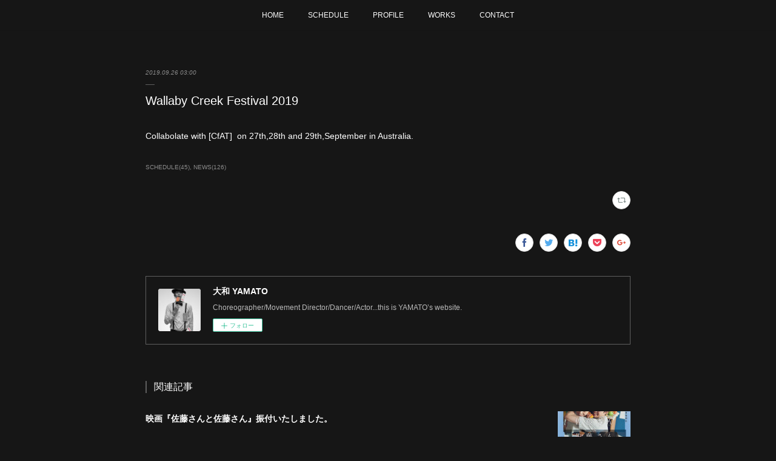

--- FILE ---
content_type: text/html; charset=utf-8
request_url: https://www.yamato425.com/posts/7225173
body_size: 8325
content:
<!doctype html>

            <html lang="ja" data-reactroot=""><head><meta charSet="UTF-8"/><meta http-equiv="X-UA-Compatible" content="IE=edge"/><meta name="viewport" content="width=device-width,user-scalable=no,initial-scale=1.0,minimum-scale=1.0,maximum-scale=1.0"/><title data-react-helmet="true">Wallaby Creek Festival 2019 | 大和 YAMATO</title><link data-react-helmet="true" rel="canonical" href="https://www.yamato425.com/posts/7225173/"/><meta name="description" content="Collabolate with [CfAT]  on 27th,28th and 29th,September in Australia."/><meta property="fb:app_id" content="522776621188656"/><meta property="og:url" content="https://www.yamato425.com/posts/7225173"/><meta property="og:type" content="article"/><meta property="og:title" content="Wallaby Creek Festival 2019"/><meta property="og:description" content="Collabolate with [CfAT]  on 27th,28th and 29th,September in Australia."/><meta property="og:image" content="https://cdn.amebaowndme.com/madrid-prd/madrid-web/images/sites/650529/96fb8cb66d27b2334eb1e719aac69a22_8377f4a5af0cd53e88d673307a67f3d5.jpg"/><meta property="og:site_name" content="大和 YAMATO"/><meta property="og:locale" content="ja_JP"/><meta name="twitter:card" content="summary"/><meta name="twitter:site" content="@amebaownd"/><meta name="twitter:title" content="Wallaby Creek Festival 2019 | 大和 YAMATO"/><meta name="twitter:description" content="Collabolate with [CfAT]  on 27th,28th and 29th,September in Australia."/><meta name="twitter:image" content="https://cdn.amebaowndme.com/madrid-prd/madrid-web/images/sites/650529/96fb8cb66d27b2334eb1e719aac69a22_8377f4a5af0cd53e88d673307a67f3d5.jpg"/><meta name="twitter:app:id:iphone" content="911640835"/><meta name="twitter:app:url:iphone" content="amebaownd://public/sites/650529/posts/7225173"/><meta name="twitter:app:id:googleplay" content="jp.co.cyberagent.madrid"/><meta name="twitter:app:url:googleplay" content="amebaownd://public/sites/650529/posts/7225173"/><meta name="twitter:app:country" content="US"/><link rel="amphtml" href="https://amp.amebaownd.com/posts/7225173"/><link rel="alternate" type="application/rss+xml" title="大和 YAMATO" href="https://www.yamato425.com/rss.xml"/><link rel="alternate" type="application/atom+xml" title="大和 YAMATO" href="https://www.yamato425.com/atom.xml"/><link rel="sitemap" type="application/xml" title="Sitemap" href="/sitemap.xml"/><link href="https://static.amebaowndme.com/madrid-frontend/css/user.min-a66be375c.css" rel="stylesheet" type="text/css"/><link href="https://static.amebaowndme.com/madrid-frontend/css/malia/index.min-a66be375c.css" rel="stylesheet" type="text/css"/><link rel="icon" href="https://cdn.amebaowndme.com/madrid-prd/madrid-web/images/sites/650529/8ea150f1f7ca0aafe6775de9d2fa04db_6f7facda5e3ea5e9e94092f22c82903d.png?width=32&amp;height=32"/><link rel="apple-touch-icon" href="https://cdn.amebaowndme.com/madrid-prd/madrid-web/images/sites/650529/8ea150f1f7ca0aafe6775de9d2fa04db_6f7facda5e3ea5e9e94092f22c82903d.png?width=180&amp;height=180"/><style id="site-colors" charSet="UTF-8">.u-nav-clr {
  color: #ffffff;
}
.u-nav-bdr-clr {
  border-color: #ffffff;
}
.u-nav-bg-clr {
  background-color: #161616;
}
.u-nav-bg-bdr-clr {
  border-color: #161616;
}
.u-site-clr {
  color: #ffffff;
}
.u-base-bg-clr {
  background-color: #161616;
}
.u-btn-clr {
  color: #ffffff;
}
.u-btn-clr:hover,
.u-btn-clr--active {
  color: rgba(255,255,255, 0.7);
}
.u-btn-clr--disabled,
.u-btn-clr:disabled {
  color: rgba(255,255,255, 0.5);
}
.u-btn-bdr-clr {
  border-color: #ffffff;
}
.u-btn-bdr-clr:hover,
.u-btn-bdr-clr--active {
  border-color: rgba(255,255,255, 0.7);
}
.u-btn-bdr-clr--disabled,
.u-btn-bdr-clr:disabled {
  border-color: rgba(255,255,255, 0.5);
}
.u-btn-bg-clr {
  background-color: #ffffff;
}
.u-btn-bg-clr:hover,
.u-btn-bg-clr--active {
  background-color: rgba(255,255,255, 0.7);
}
.u-btn-bg-clr--disabled,
.u-btn-bg-clr:disabled {
  background-color: rgba(255,255,255, 0.5);
}
.u-txt-clr {
  color: #ffffff;
}
.u-txt-clr--lv1 {
  color: rgba(255,255,255, 0.7);
}
.u-txt-clr--lv2 {
  color: rgba(255,255,255, 0.5);
}
.u-txt-clr--lv3 {
  color: rgba(255,255,255, 0.3);
}
.u-txt-bg-clr {
  background-color: #191919;
}
.u-lnk-clr,
.u-clr-area a {
  color: #7ea6a2;
}
.u-lnk-clr:visited,
.u-clr-area a:visited {
  color: rgba(126,166,162, 0.7);
}
.u-lnk-clr:hover,
.u-clr-area a:hover {
  color: rgba(126,166,162, 0.5);
}
.u-ttl-blk-clr {
  color: #ffffff;
}
.u-ttl-blk-bdr-clr {
  border-color: #ffffff;
}
.u-ttl-blk-bdr-clr--lv1 {
  border-color: #333333;
}
.u-bdr-clr {
  border-color: #5e5e5e;
}
.u-acnt-bdr-clr {
  border-color: #ffffff;
}
.u-acnt-bg-clr {
  background-color: #ffffff;
}
body {
  background-color: #161616;
}
blockquote {
  color: rgba(255,255,255, 0.7);
  border-left-color: #5e5e5e;
};</style><style id="user-css" charSet="UTF-8">;</style><style media="screen and (max-width: 800px)" id="user-sp-css" charSet="UTF-8">;</style><script>
              (function(i,s,o,g,r,a,m){i['GoogleAnalyticsObject']=r;i[r]=i[r]||function(){
              (i[r].q=i[r].q||[]).push(arguments)},i[r].l=1*new Date();a=s.createElement(o),
              m=s.getElementsByTagName(o)[0];a.async=1;a.src=g;m.parentNode.insertBefore(a,m)
              })(window,document,'script','//www.google-analytics.com/analytics.js','ga');
            </script></head><body id="mdrd-a66be375c" class="u-txt-clr u-base-bg-clr theme-malia plan-premium hide-owndbar "><noscript><iframe src="//www.googletagmanager.com/ns.html?id=GTM-PXK9MM" height="0" width="0" style="display:none;visibility:hidden"></iframe></noscript><script>
            (function(w,d,s,l,i){w[l]=w[l]||[];w[l].push({'gtm.start':
            new Date().getTime(),event:'gtm.js'});var f=d.getElementsByTagName(s)[0],
            j=d.createElement(s),dl=l!='dataLayer'?'&l='+l:'';j.async=true;j.src=
            '//www.googletagmanager.com/gtm.js?id='+i+dl;f.parentNode.insertBefore(j,f);
            })(window,document, 'script', 'dataLayer', 'GTM-PXK9MM');
            </script><div id="content"><div class="page" data-reactroot=""><div class="page__outer"><div class="page__inner u-base-bg-clr"><div role="navigation" class="common-header__outer u-nav-bg-clr"><input type="checkbox" id="header-switch" class="common-header__switch"/><div class="common-header"><div class="common-header__inner js-nav-overflow-criterion"><ul class="common-header__nav common-header-nav"><li class="common-header-nav__item js-nav-item "><a target="" class="u-nav-clr" href="/">HOME</a></li><li class="common-header-nav__item js-nav-item "><a target="" class="u-nav-clr" href="/pages/2696359/schedule">SCHEDULE</a></li><li class="common-header-nav__item js-nav-item "><a target="" class="u-nav-clr" href="/pages/2696360/profile">PROFILE</a></li><li class="common-header-nav__item js-nav-item "><a target="" class="u-nav-clr" href="/pages/2696361/works">WORKS</a></li><li class="common-header-nav__item js-nav-item "><a target="" class="u-nav-clr" href="/pages/2696362/contact">CONTACT</a></li></ul></div><label class="common-header__more u-nav-bdr-clr" for="header-switch"><span class="u-nav-bdr-clr"><span class="u-nav-bdr-clr"><span class="u-nav-bdr-clr"></span></span></span></label></div></div><div><div role="main" class="page__main-outer u-base-bg-clr"><div class="page__main page__main--blog-detail"><div class="section"><div class="page__main--blog-detail"><div class="blog-article-outer"><article class="blog-article"><div class="blog-article__inner"><div class="blog-article__header"><time class="blog-article__date u-txt-clr u-txt-clr--lv2 u-bdr-clr" dateTime="2019-09-26T03:00:00Z">2019.09.26 03:00</time></div><div class="blog-article__content"><div class="blog-article__title blog-title"><h1 class="blog-title__text u-txt-clr">Wallaby Creek Festival 2019</h1></div><div class="blog-article__body blog-body"><div class="blog-body__item"><div><div class="blog-body__text u-txt-clr u-clr-area" data-block-type="text"><p>Collabolate with [CfAT] &nbsp;on 27th,28th and 29th,September in Australia.</p></div></div></div></div></div><div class="blog-article__footer"><div class="bloginfo"><div class="bloginfo__category bloginfo-category"><ul class="bloginfo-category__list bloginfo-category-list"><li class="bloginfo-category-list__item"><a class="u-txt-clr u-txt-clr--lv2" href="/posts/categories/1833995">SCHEDULE<!-- -->(<!-- -->45<!-- -->)</a></li><li class="bloginfo-category-list__item"><a class="u-txt-clr u-txt-clr--lv2" href="/posts/categories/1833994">NEWS<!-- -->(<!-- -->126<!-- -->)</a></li></ul></div></div><div class="reblog-btn-outer"><div class="reblog-btn-body"><button class="reblog-btn"><span class="reblog-btn__inner"><span class="icon icon--reblog2"></span></span></button></div></div></div></div><div class="complementary-outer complementary-outer--slot2"><div class="complementary complementary--shareButton "><div class="block-type--shareButton"><div class="share share--circle share--circle-5"><button class="share__btn--facebook share__btn share__btn--circle"><span aria-hidden="true" class="icon--facebook icon"></span></button><button class="share__btn--twitter share__btn share__btn--circle"><span aria-hidden="true" class="icon--twitter icon"></span></button><button class="share__btn--hatenabookmark share__btn share__btn--circle"><span aria-hidden="true" class="icon--hatenabookmark icon"></span></button><button class="share__btn--pocket share__btn share__btn--circle"><span aria-hidden="true" class="icon--pocket icon"></span></button><button class="share__btn--googleplus share__btn share__btn--circle"><span aria-hidden="true" class="icon--googleplus icon"></span></button></div></div></div><div class="complementary complementary--siteFollow "><div class="block-type--siteFollow"><div class="site-follow u-bdr-clr"><div class="site-follow__img"><div><img alt=""/></div></div><div class="site-follow__body"><p class="site-follow__title u-txt-clr"><span class="site-follow__title-inner ">大和 YAMATO</span></p><p class="site-follow__text u-txt-clr u-txt-clr--lv1">Choreographer/Movement Director/Dancer/Actor...this is YAMATO’s website.</p><div class="site-follow__btn-outer"><button class="site-follow__btn site-follow__btn--yet"><div class="site-follow__btn-text"><span aria-hidden="true" class="site-follow__icon icon icon--plus"></span>フォロー</div></button></div></div></div></div></div><div class="complementary complementary--relatedPosts "><div class="block-type--relatedPosts"></div></div><div class="complementary complementary--postPrevNext "><div class="block-type--postPrevNext"><div class="pager pager--type1"><ul class="pager__list"><li class="pager__item pager__item--prev pager__item--bg"><a class="pager__item-inner " style="background-image:url(https://i.ytimg.com/vi/p2YiYrq6Nc0/hqdefault.jpg)" href="/posts/7225112"><time class="pager__date " dateTime="2019-09-27T03:00:00Z">2019.09.27 03:00</time><div><span class="pager__description ">tozambu『Blind Spot』MV出演</span></div><span aria-hidden="true" class="pager__icon icon icon--disclosure-l4 "></span></a></li><li class="pager__item pager__item--next pager__item--bg"><a class="pager__item-inner " style="background-image:url(https://cdn.amebaowndme.com/madrid-prd/madrid-web/images/sites/650529/640385dbf6e6fe72b8482626036d7ba0_7bfe2be7867e213f2bcffe142d4c7861.jpg?width=400)" href="/posts/6881589"><time class="pager__date " dateTime="2019-09-03T23:27:01Z">2019.09.03 23:27</time><div><span class="pager__description ">Performance in SIPA(Solo,Indonesia)</span></div><span aria-hidden="true" class="pager__icon icon icon--disclosure-r4 "></span></a></li></ul></div></div></div></div><div class="blog-article__comment"><div class="comment-list js-comment-list"><div><p class="comment-count u-txt-clr u-txt-clr--lv2"><span>0</span>コメント</p><ul><li class="comment-list__item comment-item js-comment-form"><div class="comment-item__body"><form class="comment-item__form u-bdr-clr "><div class="comment-item__form-head"><textarea type="text" id="post-comment" maxLength="1100" placeholder="コメントする..." class="comment-item__input"></textarea></div><div class="comment-item__form-foot"><p class="comment-item__count-outer"><span class="comment-item__count ">1000</span> / 1000</p><button type="submit" disabled="" class="comment-item__submit">投稿</button></div></form></div></li></ul></div></div></div><div class="pswp" tabindex="-1" role="dialog" aria-hidden="true"><div class="pswp__bg"></div><div class="pswp__scroll-wrap"><div class="pswp__container"><div class="pswp__item"></div><div class="pswp__item"></div><div class="pswp__item"></div></div><div class="pswp__ui pswp__ui--hidden"><div class="pswp__top-bar"><div class="pswp__counter"></div><button class="pswp__button pswp__button--close" title="Close (Esc)"></button><button class="pswp__button pswp__button--share" title="Share"></button><button class="pswp__button pswp__button--fs" title="Toggle fullscreen"></button><button class="pswp__button pswp__button--zoom" title="Zoom in/out"></button><div class="pswp__preloader"><div class="pswp__preloader__icn"><div class="pswp__preloader__cut"><div class="pswp__preloader__donut"></div></div></div></div></div><div class="pswp__share-modal pswp__share-modal--hidden pswp__single-tap"><div class="pswp__share-tooltip"></div></div><div class="pswp__button pswp__button--close pswp__close"><span class="pswp__close__item pswp__close"></span><span class="pswp__close__item pswp__close"></span></div><div class="pswp__bottom-bar"><button class="pswp__button pswp__button--arrow--left js-lightbox-arrow" title="Previous (arrow left)"></button><button class="pswp__button pswp__button--arrow--right js-lightbox-arrow" title="Next (arrow right)"></button></div><div class=""><div class="pswp__caption"><div class="pswp__caption"></div><div class="pswp__caption__link"><a class="js-link"></a></div></div></div></div></div></div></article></div></div></div></div></div></div><footer role="contentinfo" class="page__footer footer" style="opacity:1 !important;visibility:visible !important;text-indent:0 !important;overflow:visible !important;position:static !important"><div class="footer__inner u-bdr-clr " style="opacity:1 !important;visibility:visible !important;text-indent:0 !important;overflow:visible !important;display:block !important;transform:none !important"><div class="footer__item u-bdr-clr" style="opacity:1 !important;visibility:visible !important;text-indent:0 !important;overflow:visible !important;display:block !important;transform:none !important"><p class="footer__copyright u-font"><small class="u-txt-clr u-txt-clr--lv2 u-font" style="color:rgba(255,255,255, 0.5) !important">Copyright © <!-- -->2026<!-- --> <!-- -->大和 YAMATO<!-- -->.</small></p></div></div></footer></div></div><div class="toast"></div></div></div><script charSet="UTF-8">window.mdrdEnv="prd";</script><script charSet="UTF-8">window.INITIAL_STATE={"authenticate":{"authCheckCompleted":false,"isAuthorized":false},"blogPostReblogs":{},"category":{},"currentSite":{"fetching":false,"status":null,"site":{}},"shopCategory":{},"categories":{},"notifications":{},"page":{},"paginationTitle":{},"postArchives":{},"postComments":{"7225173":{"data":[],"pagination":{"total":0,"offset":0,"limit":3,"cursors":{"after":"","before":""}},"fetching":false},"submitting":false,"postStatus":null},"postDetail":{"postDetail-blogPostId:7225173":{"fetching":false,"loaded":true,"meta":{"code":200},"data":{"id":"7225173","userId":"821568","siteId":"650529","status":"publish","title":"Wallaby Creek Festival 2019","contents":[{"type":"text","format":"html","value":"\u003Cp\u003ECollabolate with [CfAT] &nbsp;on 27th,28th and 29th,September in Australia.\u003C\u002Fp\u003E"}],"urlPath":"","publishedUrl":"https:\u002F\u002Fwww.yamato425.com\u002Fposts\u002F7225173","ogpDescription":"","ogpImageUrl":"","contentFiltered":"","viewCount":0,"commentCount":0,"reblogCount":0,"prevBlogPost":{"id":"7225112","title":"tozambu『Blind Spot』MV出演","summary":"”踊れるアダルトなサウンド”をコンセプトに2017年に結成された 5人組オルタナティブ・ポップバンド。[tozambu]『Blind Spot』MVに出演しております。","imageUrl":"https:\u002F\u002Fi.ytimg.com\u002Fvi\u002Fp2YiYrq6Nc0\u002Fhqdefault.jpg","publishedAt":"2019-09-27T03:00:00Z"},"nextBlogPost":{"id":"6881589","title":"Performance in SIPA(Solo,Indonesia)","summary":"My piece ’Feeling ~Rain sometimes Madness' play in SIPA, on 6th September.","imageUrl":"https:\u002F\u002Fcdn.amebaowndme.com\u002Fmadrid-prd\u002Fmadrid-web\u002Fimages\u002Fsites\u002F650529\u002F640385dbf6e6fe72b8482626036d7ba0_7bfe2be7867e213f2bcffe142d4c7861.jpg","publishedAt":"2019-09-03T23:27:01Z"},"rebloggedPost":false,"blogCategories":[{"id":"1833995","siteId":"650529","label":"SCHEDULE","publishedCount":45,"createdAt":"2019-03-16T23:51:33Z","updatedAt":"2025-09-01T12:10:36Z"},{"id":"1833994","siteId":"650529","label":"NEWS","publishedCount":126,"createdAt":"2019-03-16T23:51:33Z","updatedAt":"2025-11-27T15:45:23Z"}],"user":{"id":"821568","nickname":"大和 YAMATO","description":"【映画】\n全力映画 山岡大祐監督『ボーイミーツガール』主演 \n加藤行宏監督 『ラジオデイズ』出演／振付\n 『アイドル・イズ・デッド ノンちゃんのプロパガンダ大戦争』 出演／振付\n小澤雅人監督 『微熱』 出演\n酒井麻衣監督　『はらはらなのか。』　振付\n\n【CM】\nロッテ　クーリッシュ　ダンサー出演\nトヨタ自動車　VOXY 柳楽優弥さんボディダブル\n\n【コンクール】\n第49回埼玉全国舞踊コンクール「創作部門」第6位【継続宣言】　出演\u002F振付\n第50回埼玉全国舞踊コンクール「創作部門」第2位【心情ー雨ときどき狂い","official":false,"photoUrl":"https:\u002F\u002Fprofile-api.ameba.jp\u002Fv2\u002Fas\u002F45e7fbbf8c8c06610d3c3b3f087007f1e37b65d1\u002FprofileImage?cat=300","followingCount":1,"createdAt":"2019-03-16T23:48:36Z","updatedAt":"2025-12-13T10:26:55Z"},"updateUser":{"id":"821568","nickname":"大和 YAMATO","description":"【映画】\n全力映画 山岡大祐監督『ボーイミーツガール』主演 \n加藤行宏監督 『ラジオデイズ』出演／振付\n 『アイドル・イズ・デッド ノンちゃんのプロパガンダ大戦争』 出演／振付\n小澤雅人監督 『微熱』 出演\n酒井麻衣監督　『はらはらなのか。』　振付\n\n【CM】\nロッテ　クーリッシュ　ダンサー出演\nトヨタ自動車　VOXY 柳楽優弥さんボディダブル\n\n【コンクール】\n第49回埼玉全国舞踊コンクール「創作部門」第6位【継続宣言】　出演\u002F振付\n第50回埼玉全国舞踊コンクール「創作部門」第2位【心情ー雨ときどき狂い","official":false,"photoUrl":"https:\u002F\u002Fprofile-api.ameba.jp\u002Fv2\u002Fas\u002F45e7fbbf8c8c06610d3c3b3f087007f1e37b65d1\u002FprofileImage?cat=300","followingCount":1,"createdAt":"2019-03-16T23:48:36Z","updatedAt":"2025-12-13T10:26:55Z"},"comments":{"pagination":{"total":0,"offset":0,"limit":3,"cursors":{"after":"","before":""}},"data":[]},"publishedAt":"2019-09-26T03:00:00Z","createdAt":"2019-11-01T07:56:46Z","updatedAt":"2019-11-01T07:56:46Z","version":1}}},"postList":{},"shopList":{},"shopItemDetail":{},"pureAd":{},"keywordSearch":{},"proxyFrame":{"loaded":false},"relatedPostList":{},"route":{"route":{"path":"\u002Fposts\u002F:blog_post_id","component":function Connect(props, context) {
        _classCallCheck(this, Connect);

        var _this = _possibleConstructorReturn(this, _Component.call(this, props, context));

        _this.version = version;
        _this.store = props.store || context.store;

        (0, _invariant2["default"])(_this.store, 'Could not find "store" in either the context or ' + ('props of "' + connectDisplayName + '". ') + 'Either wrap the root component in a <Provider>, ' + ('or explicitly pass "store" as a prop to "' + connectDisplayName + '".'));

        var storeState = _this.store.getState();
        _this.state = { storeState: storeState };
        _this.clearCache();
        return _this;
      },"route":{"id":"0","type":"blog_post_detail","idForType":"0","title":"","urlPath":"\u002Fposts\u002F:blog_post_id","isHomePage":false}},"params":{"blog_post_id":"7225173"},"location":{"pathname":"\u002Fposts\u002F7225173","search":"","hash":"","action":"POP","key":"851xbe","query":{}}},"siteConfig":{"tagline":"Choreographer\u002FMovement Director\u002FDancer\u002FActor...this is YAMATO’s website.","title":"大和 YAMATO","copyright":"","iconUrl":"https:\u002F\u002Fcdn.amebaowndme.com\u002Fmadrid-prd\u002Fmadrid-web\u002Fimages\u002Fsites\u002F650529\u002Faf5e30807e41efd6e4445339dd80ded7_5cdac0b563b91af2ea28aaad251be9a1.jpg","logoUrl":"","coverImageUrl":"https:\u002F\u002Fcdn.amebaowndme.com\u002Fmadrid-prd\u002Fmadrid-web\u002Fimages\u002Fsites\u002F650529\u002F96fb8cb66d27b2334eb1e719aac69a22_8377f4a5af0cd53e88d673307a67f3d5.jpg","homePageId":"2696358","siteId":"650529","siteCategoryIds":[1,98,108],"themeId":"5","theme":"malia","shopId":"","openedShop":false,"shop":{"law":{"userType":"","corporateName":"","firstName":"","lastName":"","zipCode":"","prefecture":"","address":"","telNo":"","aboutContact":"","aboutPrice":"","aboutPay":"","aboutService":"","aboutReturn":""},"privacyPolicy":{"operator":"","contact":"","collectAndUse":"","restrictionToThirdParties":"","supervision":"","disclosure":"","cookie":""}},"user":{"id":"821568","nickname":"大和 YAMATO","photoUrl":"","createdAt":"2019-03-16T23:48:36Z","updatedAt":"2025-12-13T10:26:55Z"},"commentApproval":"accept","plan":{"id":"6","name":"premium-annual","ownd_header":true,"powered_by":true,"pure_ads":true},"verifiedType":"general","navigations":[{"title":"HOME","urlPath":".\u002F","target":"_self","pageId":"2696358"},{"title":"SCHEDULE","urlPath":".\u002Fpages\u002F2696359\u002Fschedule","target":"_self","pageId":"2696359"},{"title":"PROFILE","urlPath":".\u002Fpages\u002F2696360\u002Fprofile","target":"_self","pageId":"2696360"},{"title":"WORKS","urlPath":".\u002Fpages\u002F2696361\u002Fworks","target":"_self","pageId":"2696361"},{"title":"CONTACT","urlPath":".\u002Fpages\u002F2696362\u002Fcontact","target":"_self","pageId":"2696362"}],"routings":[{"id":"0","type":"blog","idForType":"0","title":"","urlPath":"\u002Fposts\u002Fpage\u002F:page_num","isHomePage":false},{"id":"0","type":"blog_post_archive","idForType":"0","title":"","urlPath":"\u002Fposts\u002Farchives\u002F:yyyy\u002F:mm","isHomePage":false},{"id":"0","type":"blog_post_archive","idForType":"0","title":"","urlPath":"\u002Fposts\u002Farchives\u002F:yyyy\u002F:mm\u002Fpage\u002F:page_num","isHomePage":false},{"id":"0","type":"blog_post_category","idForType":"0","title":"","urlPath":"\u002Fposts\u002Fcategories\u002F:category_id","isHomePage":false},{"id":"0","type":"blog_post_category","idForType":"0","title":"","urlPath":"\u002Fposts\u002Fcategories\u002F:category_id\u002Fpage\u002F:page_num","isHomePage":false},{"id":"0","type":"author","idForType":"0","title":"","urlPath":"\u002Fauthors\u002F:user_id","isHomePage":false},{"id":"0","type":"author","idForType":"0","title":"","urlPath":"\u002Fauthors\u002F:user_id\u002Fpage\u002F:page_num","isHomePage":false},{"id":"0","type":"blog_post_category","idForType":"0","title":"","urlPath":"\u002Fposts\u002Fcategory\u002F:category_id","isHomePage":false},{"id":"0","type":"blog_post_category","idForType":"0","title":"","urlPath":"\u002Fposts\u002Fcategory\u002F:category_id\u002Fpage\u002F:page_num","isHomePage":false},{"id":"0","type":"blog_post_detail","idForType":"0","title":"","urlPath":"\u002Fposts\u002F:blog_post_id","isHomePage":false},{"id":"0","type":"keywordSearch","idForType":"0","title":"","urlPath":"\u002Fsearch\u002Fq\u002F:query","isHomePage":false},{"id":"0","type":"keywordSearch","idForType":"0","title":"","urlPath":"\u002Fsearch\u002Fq\u002F:query\u002Fpage\u002F:page_num","isHomePage":false},{"id":"2696362","type":"static","idForType":"0","title":"CONTACT","urlPath":"\u002Fpages\u002F2696362\u002F","isHomePage":false},{"id":"2696362","type":"static","idForType":"0","title":"CONTACT","urlPath":"\u002Fpages\u002F2696362\u002F:url_path","isHomePage":false},{"id":"2696361","type":"static","idForType":"0","title":"WORKS","urlPath":"\u002Fpages\u002F2696361\u002F","isHomePage":false},{"id":"2696361","type":"static","idForType":"0","title":"WORKS","urlPath":"\u002Fpages\u002F2696361\u002F:url_path","isHomePage":false},{"id":"2696360","type":"static","idForType":"0","title":"PROFILE","urlPath":"\u002Fpages\u002F2696360\u002F","isHomePage":false},{"id":"2696360","type":"static","idForType":"0","title":"PROFILE","urlPath":"\u002Fpages\u002F2696360\u002F:url_path","isHomePage":false},{"id":"2696359","type":"blog","idForType":"0","title":"SCHEDULE","urlPath":"\u002Fpages\u002F2696359\u002F","isHomePage":false},{"id":"2696359","type":"blog","idForType":"0","title":"SCHEDULE","urlPath":"\u002Fpages\u002F2696359\u002F:url_path","isHomePage":false},{"id":"2696358","type":"blog","idForType":"0","title":"HOME","urlPath":"\u002Fpages\u002F2696358\u002F","isHomePage":true},{"id":"2696358","type":"blog","idForType":"0","title":"HOME","urlPath":"\u002Fpages\u002F2696358\u002F:url_path","isHomePage":true},{"id":"2696358","type":"blog","idForType":"0","title":"HOME","urlPath":"\u002F","isHomePage":true}],"siteColors":{"navigationBackground":"#161616","navigationText":"#ffffff","siteTitleText":"#ffffff","background":"#161616","buttonBackground":"#ffffff","buttonText":"#ffffff","text":"#ffffff","link":"#7ea6a2","titleBlock":"#ffffff","border":"#5e5e5e","accent":"#ffffff"},"wovnioAttribute":"","useAuthorBlock":false,"twitterHashtags":"dance,choreograph,千と千尋の神隠し,レキシ,GReeeeN,緑黄色社会,有華,ダンス,振付,俳優,Typeman,VR演劇","createdAt":"2019-03-16T23:50:01Z","seoTitle":"大和 YAMATO","isPreview":false,"siteCategory":[{"id":"1","label":"個人のブログやポートフォリオ"},{"id":"98","label":"趣味・娯楽"},{"id":"108","label":"演劇・舞台"}],"previewPost":null,"previewShopItem":null,"hasAmebaIdConnection":true,"serverTime":"2026-01-15T09:28:21Z","complementaries":{"2":{"contents":{"layout":{"rows":[{"columns":[{"blocks":[{"type":"shareButton","design":"circle","providers":["facebook","twitter","hatenabookmark","pocket","googleplus"]},{"type":"siteFollow","description":""},{"type":"relatedPosts","layoutType":"listl","showHeading":true,"heading":"関連記事","limit":3},{"type":"postPrevNext","showImage":true}]}]}]}},"created_at":"2019-03-16T23:50:01Z","updated_at":"2019-03-16T23:51:35Z"},"11":{"contents":{"layout":{"rows":[{"columns":[{"blocks":[{"type":"siteFollow","description":""},{"type":"post","mode":"summary","title":"記事一覧","buttonTitle":"","limit":5,"layoutType":"sidebarm","categoryIds":"","showTitle":true,"showButton":true,"sortType":"recent"},{"type":"postsCategory","heading":"カテゴリ","showHeading":true,"showCount":true,"design":"tagcloud"},{"type":"postsArchive","heading":"アーカイブ","showHeading":true,"design":"accordion"},{"type":"keywordSearch","heading":"","showHeading":false}]}]}]}},"created_at":"2019-03-16T23:50:01Z","updated_at":"2019-03-16T23:51:35Z"}},"siteColorsCss":".u-nav-clr {\n  color: #ffffff;\n}\n.u-nav-bdr-clr {\n  border-color: #ffffff;\n}\n.u-nav-bg-clr {\n  background-color: #161616;\n}\n.u-nav-bg-bdr-clr {\n  border-color: #161616;\n}\n.u-site-clr {\n  color: #ffffff;\n}\n.u-base-bg-clr {\n  background-color: #161616;\n}\n.u-btn-clr {\n  color: #ffffff;\n}\n.u-btn-clr:hover,\n.u-btn-clr--active {\n  color: rgba(255,255,255, 0.7);\n}\n.u-btn-clr--disabled,\n.u-btn-clr:disabled {\n  color: rgba(255,255,255, 0.5);\n}\n.u-btn-bdr-clr {\n  border-color: #ffffff;\n}\n.u-btn-bdr-clr:hover,\n.u-btn-bdr-clr--active {\n  border-color: rgba(255,255,255, 0.7);\n}\n.u-btn-bdr-clr--disabled,\n.u-btn-bdr-clr:disabled {\n  border-color: rgba(255,255,255, 0.5);\n}\n.u-btn-bg-clr {\n  background-color: #ffffff;\n}\n.u-btn-bg-clr:hover,\n.u-btn-bg-clr--active {\n  background-color: rgba(255,255,255, 0.7);\n}\n.u-btn-bg-clr--disabled,\n.u-btn-bg-clr:disabled {\n  background-color: rgba(255,255,255, 0.5);\n}\n.u-txt-clr {\n  color: #ffffff;\n}\n.u-txt-clr--lv1 {\n  color: rgba(255,255,255, 0.7);\n}\n.u-txt-clr--lv2 {\n  color: rgba(255,255,255, 0.5);\n}\n.u-txt-clr--lv3 {\n  color: rgba(255,255,255, 0.3);\n}\n.u-txt-bg-clr {\n  background-color: #191919;\n}\n.u-lnk-clr,\n.u-clr-area a {\n  color: #7ea6a2;\n}\n.u-lnk-clr:visited,\n.u-clr-area a:visited {\n  color: rgba(126,166,162, 0.7);\n}\n.u-lnk-clr:hover,\n.u-clr-area a:hover {\n  color: rgba(126,166,162, 0.5);\n}\n.u-ttl-blk-clr {\n  color: #ffffff;\n}\n.u-ttl-blk-bdr-clr {\n  border-color: #ffffff;\n}\n.u-ttl-blk-bdr-clr--lv1 {\n  border-color: #333333;\n}\n.u-bdr-clr {\n  border-color: #5e5e5e;\n}\n.u-acnt-bdr-clr {\n  border-color: #ffffff;\n}\n.u-acnt-bg-clr {\n  background-color: #ffffff;\n}\nbody {\n  background-color: #161616;\n}\nblockquote {\n  color: rgba(255,255,255, 0.7);\n  border-left-color: #5e5e5e;\n}","siteFont":{"id":"1","name":"Georgia"},"siteCss":"","siteSpCss":"","meta":{"Title":"Wallaby Creek Festival 2019 | 大和 YAMATO","Description":"Collabolate with [CfAT]  on 27th,28th and 29th,September in Australia.","Keywords":"","Noindex":false,"Nofollow":false,"CanonicalUrl":"https:\u002F\u002Fwww.yamato425.com\u002Fposts\u002F7225173","AmpHtml":"https:\u002F\u002Famp.amebaownd.com\u002Fposts\u002F7225173","DisabledFragment":false,"OgMeta":{"Type":"article","Title":"Wallaby Creek Festival 2019","Description":"Collabolate with [CfAT]  on 27th,28th and 29th,September in Australia.","Image":"https:\u002F\u002Fcdn.amebaowndme.com\u002Fmadrid-prd\u002Fmadrid-web\u002Fimages\u002Fsites\u002F650529\u002F96fb8cb66d27b2334eb1e719aac69a22_8377f4a5af0cd53e88d673307a67f3d5.jpg","SiteName":"大和 YAMATO","Locale":"ja_JP"},"DeepLinkMeta":{"Ios":{"Url":"amebaownd:\u002F\u002Fpublic\u002Fsites\u002F650529\u002Fposts\u002F7225173","AppStoreId":"911640835","AppName":"Ameba Ownd"},"Android":{"Url":"amebaownd:\u002F\u002Fpublic\u002Fsites\u002F650529\u002Fposts\u002F7225173","AppName":"Ameba Ownd","Package":"jp.co.cyberagent.madrid"},"WebUrl":"https:\u002F\u002Fwww.yamato425.com\u002Fposts\u002F7225173"},"TwitterCard":{"Type":"summary","Site":"@amebaownd","Creator":"","Title":"Wallaby Creek Festival 2019 | 大和 YAMATO","Description":"Collabolate with [CfAT]  on 27th,28th and 29th,September in Australia.","Image":"https:\u002F\u002Fcdn.amebaowndme.com\u002Fmadrid-prd\u002Fmadrid-web\u002Fimages\u002Fsites\u002F650529\u002F96fb8cb66d27b2334eb1e719aac69a22_8377f4a5af0cd53e88d673307a67f3d5.jpg"},"TwitterAppCard":{"CountryCode":"US","IPhoneAppId":"911640835","AndroidAppPackageName":"jp.co.cyberagent.madrid","CustomUrl":"amebaownd:\u002F\u002Fpublic\u002Fsites\u002F650529\u002Fposts\u002F7225173"},"SiteName":"大和 YAMATO","ImageUrl":"","FacebookAppId":"522776621188656","InstantArticleId":"","FaviconUrl":"https:\u002F\u002Fcdn.amebaowndme.com\u002Fmadrid-prd\u002Fmadrid-web\u002Fimages\u002Fsites\u002F650529\u002F8ea150f1f7ca0aafe6775de9d2fa04db_6f7facda5e3ea5e9e94092f22c82903d.png?width=32&height=32","AppleTouchIconUrl":"https:\u002F\u002Fcdn.amebaowndme.com\u002Fmadrid-prd\u002Fmadrid-web\u002Fimages\u002Fsites\u002F650529\u002F8ea150f1f7ca0aafe6775de9d2fa04db_6f7facda5e3ea5e9e94092f22c82903d.png?width=180&height=180","RssItems":[{"title":"大和 YAMATO","url":"https:\u002F\u002Fwww.yamato425.com\u002Frss.xml"}],"AtomItems":[{"title":"大和 YAMATO","url":"https:\u002F\u002Fwww.yamato425.com\u002Fatom.xml"}]},"googleConfig":{"TrackingCode":"","SiteVerificationCode":""},"lanceTrackingUrl":"","FRM_ID_SIGNUP":"c.ownd-sites_r.ownd-sites_650529","landingPageParams":{"domain":"www.yamato425.com","protocol":"https","urlPath":"\u002Fposts\u002F7225173"}},"siteFollow":{},"siteServiceTokens":{},"snsFeed":{},"toastMessages":{"messages":[]},"user":{"loaded":false,"me":{}},"userSites":{"fetching":null,"sites":[]},"userSiteCategories":{}};</script><script src="https://static.amebaowndme.com/madrid-metro/js/malia-c961039a0e890b88fbda.js" charSet="UTF-8"></script><style charSet="UTF-8">      .u-font {
        font-family: Georgia, serif;
      }    </style></body></html>